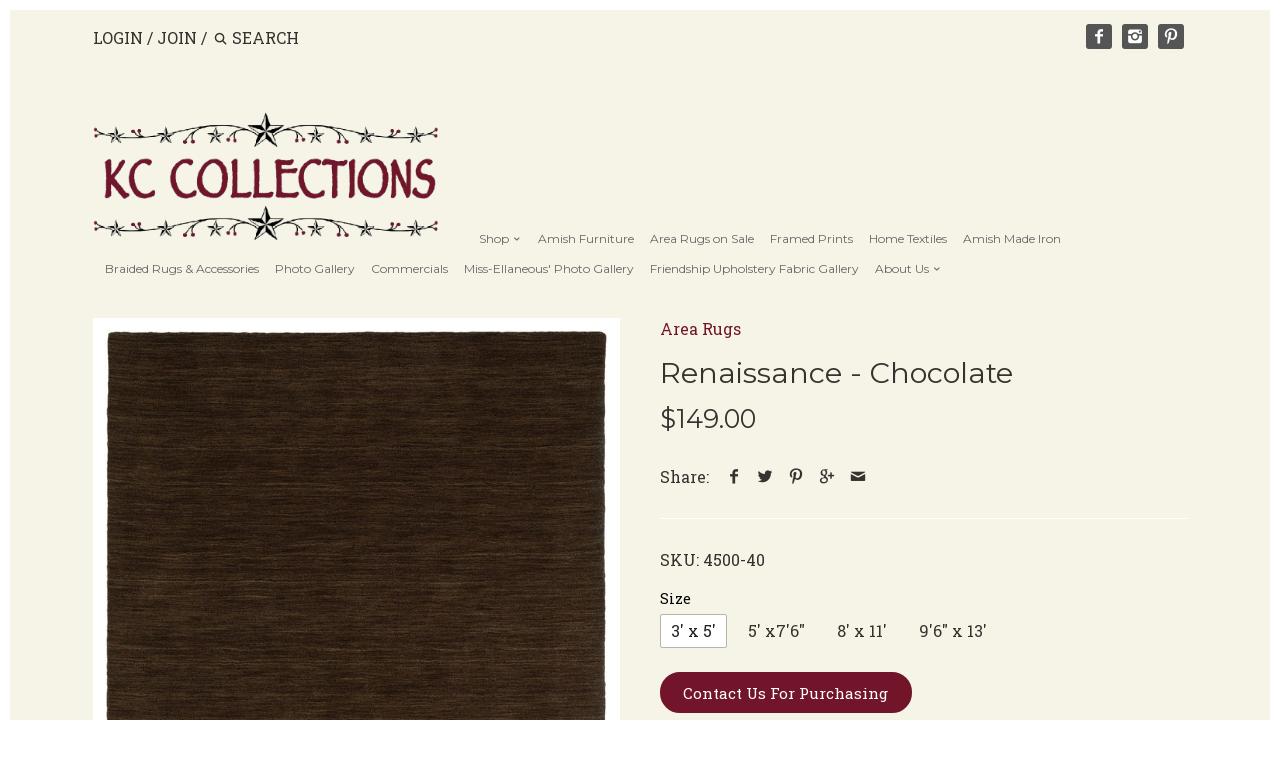

--- FILE ---
content_type: text/html; charset=utf-8
request_url: https://kccountryhomeaccents.com/products/renaissance-chocolate-brown
body_size: 17342
content:
<!doctype html>
<!--[if IE 8]><html class="no-js ie8" lang="en"> <![endif]-->
<!--[if IE 9]><html class="no-js ie9" lang="en"> <![endif]-->
<!--[if (gt IE 10)|!(IE)]><!--> <html class="no-js" lang="en"> <!--<![endif]-->  
<head>
  <!-- Canopy v1.2.3 -->
  <meta charset="utf-8" />
  <!--[if IE]><meta http-equiv='X-UA-Compatible' content='IE=edge,chrome=1' /><![endif]-->
  
  <link rel="shortcut icon" type="image/x-icon" href="//kccountryhomeaccents.com/cdn/shop/t/19/assets/favicon.ico?v=36496659601087549771587746055">

  <title>
  Renaissance - Chocolate &ndash; KC Collections
  </title>

  
  <meta name="description" content="Detailed Color Chocolate Brown Construction Handmade Material 100% Wool" />
  

  <meta name="viewport" content="width=device-width, user-scalable=no" />

  <link rel="canonical" href="https://kccountryhomeaccents.com/products/renaissance-chocolate-brown" />

  


  <meta property="og:type" content="product" />
  <meta property="og:title" content="Renaissance - Chocolate" />
  
  <meta property="og:image" content="http://kccountryhomeaccents.com/cdn/shop/products/4500-40_lg_grande.jpg?v=1571509160" />
  <meta property="og:image:secure_url" content="https://kccountryhomeaccents.com/cdn/shop/products/4500-40_lg_grande.jpg?v=1571509160" />
  
  <meta property="og:image" content="http://kccountryhomeaccents.com/cdn/shop/products/4500-40_1_lg_grande.jpg?v=1571509167" />
  <meta property="og:image:secure_url" content="https://kccountryhomeaccents.com/cdn/shop/products/4500-40_1_lg_grande.jpg?v=1571509167" />
  
  <meta property="og:price:amount" content="149.00" />
  <meta property="og:price:currency" content="USD" />



<meta property="og:description" content="Detailed Color Chocolate Brown Construction Handmade Material 100% Wool" />

<meta property="og:url" content="https://kccountryhomeaccents.com/products/renaissance-chocolate-brown" />
<meta property="og:site_name" content="KC Collections" />

  


  <meta name="twitter:card" content="summary">


  <meta name="twitter:title" content="Renaissance - Chocolate">
  <meta name="twitter:description" content="Detailed Color
Chocolate Brown


Construction
Handmade


Material
100% Wool

">
  <meta name="twitter:image" content="https://kccountryhomeaccents.com/cdn/shop/products/4500-40_lg_grande.jpg?v=1571509160">
  <meta name="twitter:image:width" content="600">
  <meta name="twitter:image:height" content="600">

  
  




<link href="//fonts.googleapis.com/css?family=Roboto+Slab:400,700|Montserrat:400,700|Montserrat:400,700" rel="stylesheet" type="text/css">


  <link href="//kccountryhomeaccents.com/cdn/shop/t/19/assets/styles.scss.css?v=69509748241662603251696188051" rel="stylesheet" type="text/css" media="all" />
  
  <script src="//ajax.googleapis.com/ajax/libs/jquery/1.9.1/jquery.min.js" type="text/javascript"></script>

  <script src="//kccountryhomeaccents.com/cdn/shopifycloud/storefront/assets/themes_support/option_selection-b017cd28.js" type="text/javascript"></script>
  <script src="//kccountryhomeaccents.com/cdn/shopifycloud/storefront/assets/themes_support/api.jquery-7ab1a3a4.js" type="text/javascript"></script>

  
  
  
  <script>window.performance && window.performance.mark && window.performance.mark('shopify.content_for_header.start');</script><meta id="shopify-digital-wallet" name="shopify-digital-wallet" content="/12554109/digital_wallets/dialog">
<meta name="shopify-checkout-api-token" content="190d2778cd57b5e72d23ce20d91d4bf7">
<link rel="alternate" type="application/json+oembed" href="https://kccountryhomeaccents.com/products/renaissance-chocolate-brown.oembed">
<script async="async" src="/checkouts/internal/preloads.js?locale=en-US"></script>
<link rel="preconnect" href="https://shop.app" crossorigin="anonymous">
<script async="async" src="https://shop.app/checkouts/internal/preloads.js?locale=en-US&shop_id=12554109" crossorigin="anonymous"></script>
<script id="apple-pay-shop-capabilities" type="application/json">{"shopId":12554109,"countryCode":"US","currencyCode":"USD","merchantCapabilities":["supports3DS"],"merchantId":"gid:\/\/shopify\/Shop\/12554109","merchantName":"KC Collections","requiredBillingContactFields":["postalAddress","email","phone"],"requiredShippingContactFields":["postalAddress","email","phone"],"shippingType":"shipping","supportedNetworks":["visa","masterCard","amex","discover","elo","jcb"],"total":{"type":"pending","label":"KC Collections","amount":"1.00"},"shopifyPaymentsEnabled":true,"supportsSubscriptions":true}</script>
<script id="shopify-features" type="application/json">{"accessToken":"190d2778cd57b5e72d23ce20d91d4bf7","betas":["rich-media-storefront-analytics"],"domain":"kccountryhomeaccents.com","predictiveSearch":true,"shopId":12554109,"locale":"en"}</script>
<script>var Shopify = Shopify || {};
Shopify.shop = "kc-country-home-accents.myshopify.com";
Shopify.locale = "en";
Shopify.currency = {"active":"USD","rate":"1.0"};
Shopify.country = "US";
Shopify.theme = {"name":"Canopy edited Quantity","id":80432136307,"schema_name":null,"schema_version":null,"theme_store_id":732,"role":"main"};
Shopify.theme.handle = "null";
Shopify.theme.style = {"id":null,"handle":null};
Shopify.cdnHost = "kccountryhomeaccents.com/cdn";
Shopify.routes = Shopify.routes || {};
Shopify.routes.root = "/";</script>
<script type="module">!function(o){(o.Shopify=o.Shopify||{}).modules=!0}(window);</script>
<script>!function(o){function n(){var o=[];function n(){o.push(Array.prototype.slice.apply(arguments))}return n.q=o,n}var t=o.Shopify=o.Shopify||{};t.loadFeatures=n(),t.autoloadFeatures=n()}(window);</script>
<script>
  window.ShopifyPay = window.ShopifyPay || {};
  window.ShopifyPay.apiHost = "shop.app\/pay";
  window.ShopifyPay.redirectState = null;
</script>
<script id="shop-js-analytics" type="application/json">{"pageType":"product"}</script>
<script defer="defer" async type="module" src="//kccountryhomeaccents.com/cdn/shopifycloud/shop-js/modules/v2/client.init-shop-cart-sync_C5BV16lS.en.esm.js"></script>
<script defer="defer" async type="module" src="//kccountryhomeaccents.com/cdn/shopifycloud/shop-js/modules/v2/chunk.common_CygWptCX.esm.js"></script>
<script type="module">
  await import("//kccountryhomeaccents.com/cdn/shopifycloud/shop-js/modules/v2/client.init-shop-cart-sync_C5BV16lS.en.esm.js");
await import("//kccountryhomeaccents.com/cdn/shopifycloud/shop-js/modules/v2/chunk.common_CygWptCX.esm.js");

  window.Shopify.SignInWithShop?.initShopCartSync?.({"fedCMEnabled":true,"windoidEnabled":true});

</script>
<script>
  window.Shopify = window.Shopify || {};
  if (!window.Shopify.featureAssets) window.Shopify.featureAssets = {};
  window.Shopify.featureAssets['shop-js'] = {"shop-cart-sync":["modules/v2/client.shop-cart-sync_ZFArdW7E.en.esm.js","modules/v2/chunk.common_CygWptCX.esm.js"],"init-fed-cm":["modules/v2/client.init-fed-cm_CmiC4vf6.en.esm.js","modules/v2/chunk.common_CygWptCX.esm.js"],"shop-button":["modules/v2/client.shop-button_tlx5R9nI.en.esm.js","modules/v2/chunk.common_CygWptCX.esm.js"],"shop-cash-offers":["modules/v2/client.shop-cash-offers_DOA2yAJr.en.esm.js","modules/v2/chunk.common_CygWptCX.esm.js","modules/v2/chunk.modal_D71HUcav.esm.js"],"init-windoid":["modules/v2/client.init-windoid_sURxWdc1.en.esm.js","modules/v2/chunk.common_CygWptCX.esm.js"],"shop-toast-manager":["modules/v2/client.shop-toast-manager_ClPi3nE9.en.esm.js","modules/v2/chunk.common_CygWptCX.esm.js"],"init-shop-email-lookup-coordinator":["modules/v2/client.init-shop-email-lookup-coordinator_B8hsDcYM.en.esm.js","modules/v2/chunk.common_CygWptCX.esm.js"],"init-shop-cart-sync":["modules/v2/client.init-shop-cart-sync_C5BV16lS.en.esm.js","modules/v2/chunk.common_CygWptCX.esm.js"],"avatar":["modules/v2/client.avatar_BTnouDA3.en.esm.js"],"pay-button":["modules/v2/client.pay-button_FdsNuTd3.en.esm.js","modules/v2/chunk.common_CygWptCX.esm.js"],"init-customer-accounts":["modules/v2/client.init-customer-accounts_DxDtT_ad.en.esm.js","modules/v2/client.shop-login-button_C5VAVYt1.en.esm.js","modules/v2/chunk.common_CygWptCX.esm.js","modules/v2/chunk.modal_D71HUcav.esm.js"],"init-shop-for-new-customer-accounts":["modules/v2/client.init-shop-for-new-customer-accounts_ChsxoAhi.en.esm.js","modules/v2/client.shop-login-button_C5VAVYt1.en.esm.js","modules/v2/chunk.common_CygWptCX.esm.js","modules/v2/chunk.modal_D71HUcav.esm.js"],"shop-login-button":["modules/v2/client.shop-login-button_C5VAVYt1.en.esm.js","modules/v2/chunk.common_CygWptCX.esm.js","modules/v2/chunk.modal_D71HUcav.esm.js"],"init-customer-accounts-sign-up":["modules/v2/client.init-customer-accounts-sign-up_CPSyQ0Tj.en.esm.js","modules/v2/client.shop-login-button_C5VAVYt1.en.esm.js","modules/v2/chunk.common_CygWptCX.esm.js","modules/v2/chunk.modal_D71HUcav.esm.js"],"shop-follow-button":["modules/v2/client.shop-follow-button_Cva4Ekp9.en.esm.js","modules/v2/chunk.common_CygWptCX.esm.js","modules/v2/chunk.modal_D71HUcav.esm.js"],"checkout-modal":["modules/v2/client.checkout-modal_BPM8l0SH.en.esm.js","modules/v2/chunk.common_CygWptCX.esm.js","modules/v2/chunk.modal_D71HUcav.esm.js"],"lead-capture":["modules/v2/client.lead-capture_Bi8yE_yS.en.esm.js","modules/v2/chunk.common_CygWptCX.esm.js","modules/v2/chunk.modal_D71HUcav.esm.js"],"shop-login":["modules/v2/client.shop-login_D6lNrXab.en.esm.js","modules/v2/chunk.common_CygWptCX.esm.js","modules/v2/chunk.modal_D71HUcav.esm.js"],"payment-terms":["modules/v2/client.payment-terms_CZxnsJam.en.esm.js","modules/v2/chunk.common_CygWptCX.esm.js","modules/v2/chunk.modal_D71HUcav.esm.js"]};
</script>
<script>(function() {
  var isLoaded = false;
  function asyncLoad() {
    if (isLoaded) return;
    isLoaded = true;
    var urls = ["https:\/\/cdn.hextom.com\/js\/freeshippingbar.js?shop=kc-country-home-accents.myshopify.com"];
    for (var i = 0; i < urls.length; i++) {
      var s = document.createElement('script');
      s.type = 'text/javascript';
      s.async = true;
      s.src = urls[i];
      var x = document.getElementsByTagName('script')[0];
      x.parentNode.insertBefore(s, x);
    }
  };
  if(window.attachEvent) {
    window.attachEvent('onload', asyncLoad);
  } else {
    window.addEventListener('load', asyncLoad, false);
  }
})();</script>
<script id="__st">var __st={"a":12554109,"offset":-18000,"reqid":"6598cc13-1821-4371-91d2-b2bb5262a989-1768664216","pageurl":"kccountryhomeaccents.com\/products\/renaissance-chocolate-brown","u":"7b78050b4920","p":"product","rtyp":"product","rid":4290006908972};</script>
<script>window.ShopifyPaypalV4VisibilityTracking = true;</script>
<script id="captcha-bootstrap">!function(){'use strict';const t='contact',e='account',n='new_comment',o=[[t,t],['blogs',n],['comments',n],[t,'customer']],c=[[e,'customer_login'],[e,'guest_login'],[e,'recover_customer_password'],[e,'create_customer']],r=t=>t.map((([t,e])=>`form[action*='/${t}']:not([data-nocaptcha='true']) input[name='form_type'][value='${e}']`)).join(','),a=t=>()=>t?[...document.querySelectorAll(t)].map((t=>t.form)):[];function s(){const t=[...o],e=r(t);return a(e)}const i='password',u='form_key',d=['recaptcha-v3-token','g-recaptcha-response','h-captcha-response',i],f=()=>{try{return window.sessionStorage}catch{return}},m='__shopify_v',_=t=>t.elements[u];function p(t,e,n=!1){try{const o=window.sessionStorage,c=JSON.parse(o.getItem(e)),{data:r}=function(t){const{data:e,action:n}=t;return t[m]||n?{data:e,action:n}:{data:t,action:n}}(c);for(const[e,n]of Object.entries(r))t.elements[e]&&(t.elements[e].value=n);n&&o.removeItem(e)}catch(o){console.error('form repopulation failed',{error:o})}}const l='form_type',E='cptcha';function T(t){t.dataset[E]=!0}const w=window,h=w.document,L='Shopify',v='ce_forms',y='captcha';let A=!1;((t,e)=>{const n=(g='f06e6c50-85a8-45c8-87d0-21a2b65856fe',I='https://cdn.shopify.com/shopifycloud/storefront-forms-hcaptcha/ce_storefront_forms_captcha_hcaptcha.v1.5.2.iife.js',D={infoText:'Protected by hCaptcha',privacyText:'Privacy',termsText:'Terms'},(t,e,n)=>{const o=w[L][v],c=o.bindForm;if(c)return c(t,g,e,D).then(n);var r;o.q.push([[t,g,e,D],n]),r=I,A||(h.body.append(Object.assign(h.createElement('script'),{id:'captcha-provider',async:!0,src:r})),A=!0)});var g,I,D;w[L]=w[L]||{},w[L][v]=w[L][v]||{},w[L][v].q=[],w[L][y]=w[L][y]||{},w[L][y].protect=function(t,e){n(t,void 0,e),T(t)},Object.freeze(w[L][y]),function(t,e,n,w,h,L){const[v,y,A,g]=function(t,e,n){const i=e?o:[],u=t?c:[],d=[...i,...u],f=r(d),m=r(i),_=r(d.filter((([t,e])=>n.includes(e))));return[a(f),a(m),a(_),s()]}(w,h,L),I=t=>{const e=t.target;return e instanceof HTMLFormElement?e:e&&e.form},D=t=>v().includes(t);t.addEventListener('submit',(t=>{const e=I(t);if(!e)return;const n=D(e)&&!e.dataset.hcaptchaBound&&!e.dataset.recaptchaBound,o=_(e),c=g().includes(e)&&(!o||!o.value);(n||c)&&t.preventDefault(),c&&!n&&(function(t){try{if(!f())return;!function(t){const e=f();if(!e)return;const n=_(t);if(!n)return;const o=n.value;o&&e.removeItem(o)}(t);const e=Array.from(Array(32),(()=>Math.random().toString(36)[2])).join('');!function(t,e){_(t)||t.append(Object.assign(document.createElement('input'),{type:'hidden',name:u})),t.elements[u].value=e}(t,e),function(t,e){const n=f();if(!n)return;const o=[...t.querySelectorAll(`input[type='${i}']`)].map((({name:t})=>t)),c=[...d,...o],r={};for(const[a,s]of new FormData(t).entries())c.includes(a)||(r[a]=s);n.setItem(e,JSON.stringify({[m]:1,action:t.action,data:r}))}(t,e)}catch(e){console.error('failed to persist form',e)}}(e),e.submit())}));const S=(t,e)=>{t&&!t.dataset[E]&&(n(t,e.some((e=>e===t))),T(t))};for(const o of['focusin','change'])t.addEventListener(o,(t=>{const e=I(t);D(e)&&S(e,y())}));const B=e.get('form_key'),M=e.get(l),P=B&&M;t.addEventListener('DOMContentLoaded',(()=>{const t=y();if(P)for(const e of t)e.elements[l].value===M&&p(e,B);[...new Set([...A(),...v().filter((t=>'true'===t.dataset.shopifyCaptcha))])].forEach((e=>S(e,t)))}))}(h,new URLSearchParams(w.location.search),n,t,e,['guest_login'])})(!0,!0)}();</script>
<script integrity="sha256-4kQ18oKyAcykRKYeNunJcIwy7WH5gtpwJnB7kiuLZ1E=" data-source-attribution="shopify.loadfeatures" defer="defer" src="//kccountryhomeaccents.com/cdn/shopifycloud/storefront/assets/storefront/load_feature-a0a9edcb.js" crossorigin="anonymous"></script>
<script crossorigin="anonymous" defer="defer" src="//kccountryhomeaccents.com/cdn/shopifycloud/storefront/assets/shopify_pay/storefront-65b4c6d7.js?v=20250812"></script>
<script data-source-attribution="shopify.dynamic_checkout.dynamic.init">var Shopify=Shopify||{};Shopify.PaymentButton=Shopify.PaymentButton||{isStorefrontPortableWallets:!0,init:function(){window.Shopify.PaymentButton.init=function(){};var t=document.createElement("script");t.src="https://kccountryhomeaccents.com/cdn/shopifycloud/portable-wallets/latest/portable-wallets.en.js",t.type="module",document.head.appendChild(t)}};
</script>
<script data-source-attribution="shopify.dynamic_checkout.buyer_consent">
  function portableWalletsHideBuyerConsent(e){var t=document.getElementById("shopify-buyer-consent"),n=document.getElementById("shopify-subscription-policy-button");t&&n&&(t.classList.add("hidden"),t.setAttribute("aria-hidden","true"),n.removeEventListener("click",e))}function portableWalletsShowBuyerConsent(e){var t=document.getElementById("shopify-buyer-consent"),n=document.getElementById("shopify-subscription-policy-button");t&&n&&(t.classList.remove("hidden"),t.removeAttribute("aria-hidden"),n.addEventListener("click",e))}window.Shopify?.PaymentButton&&(window.Shopify.PaymentButton.hideBuyerConsent=portableWalletsHideBuyerConsent,window.Shopify.PaymentButton.showBuyerConsent=portableWalletsShowBuyerConsent);
</script>
<script data-source-attribution="shopify.dynamic_checkout.cart.bootstrap">document.addEventListener("DOMContentLoaded",(function(){function t(){return document.querySelector("shopify-accelerated-checkout-cart, shopify-accelerated-checkout")}if(t())Shopify.PaymentButton.init();else{new MutationObserver((function(e,n){t()&&(Shopify.PaymentButton.init(),n.disconnect())})).observe(document.body,{childList:!0,subtree:!0})}}));
</script>
<link id="shopify-accelerated-checkout-styles" rel="stylesheet" media="screen" href="https://kccountryhomeaccents.com/cdn/shopifycloud/portable-wallets/latest/accelerated-checkout-backwards-compat.css" crossorigin="anonymous">
<style id="shopify-accelerated-checkout-cart">
        #shopify-buyer-consent {
  margin-top: 1em;
  display: inline-block;
  width: 100%;
}

#shopify-buyer-consent.hidden {
  display: none;
}

#shopify-subscription-policy-button {
  background: none;
  border: none;
  padding: 0;
  text-decoration: underline;
  font-size: inherit;
  cursor: pointer;
}

#shopify-subscription-policy-button::before {
  box-shadow: none;
}

      </style>

<script>window.performance && window.performance.mark && window.performance.mark('shopify.content_for_header.end');</script>
  
  <script>
    document.documentElement.className = document.documentElement.className.replace('no-js', '');
    products = {};
    Shopify.money_format = "${{amount}}";

        
    
  </script>
<!-- BEGIN app block: shopify://apps/essential-announcer/blocks/app-embed/93b5429f-c8d6-4c33-ae14-250fd84f361b --><script>
  
    window.essentialAnnouncementConfigs = [{"id":"f797a795-fd2f-4428-bc3c-e1dde2127843","createdAt":"2024-05-22T18:37:43.342+00:00","name":"Free VHC Shipping $199","title":"Free Shipping on VHC orders over $199! We can not ship furniture.  To pickup at our location-use code INSTOREPICKUP at checkout.","subheading":"","style":{"icon":{"size":32,"color":{"hex":"#333333"},"background":{"hex":"#ffffff"},"cornerRadius":4},"selectedTemplate":"custom","position":"top-page","stickyBar":false,"backgroundType":"singleBackground","singleColor":"#ffffff","gradientTurn":"90","gradientStart":"#DDDDDD","gradientEnd":"#FFFFFF","borderRadius":"0","borderSize":"0","borderColor":"#c5c8d1","titleSize":"18","titleColor":"#202223","font":"Helvetica","subheadingSize":"14","subheadingColor":"#202223","buttonBackgroundColor":"#ce0c0c","buttonFontSize":"18","buttonFontColor":"#0d0c0c","buttonBorderRadius":"4","closeIconColor":"#6d7175","arrowIconColor":"#6d7175"},"announcementType":"running-line","announcementPlacement":"on-collections","published":true,"showOnProducts":[],"showOnCollections":[{"id":"gid://shopify/Collection/270462386291","handle":"on-sale-furniture","title":"Furniture Promotions"}],"updatedAt":"2024-06-04T17:49:39.583+00:00","CTAType":"button","CTALink":"https://kccountryhomeaccents.com/collections/vhc-brands","closeButton":false,"buttonText":"Shop now!","announcements":[{"title":"Enjoy a 20% discount on all our products!","subheading":"","CTAType":"button","buttonText":"Shop now!","CTALink":"","icon":"","id":630},{"title":"Enjoy a 20% discount on all our products!","subheading":"","CTAType":"button","buttonText":"Shop now!","CTALink":"","icon":"","id":21}],"shop":"kc-country-home-accents.myshopify.com","animationSpeed":50,"rotateDuration":4,"translations":[],"startDate":null,"endDate":null,"icon":""}];
  
  window.essentialAnnouncementMeta = {
    productCollections: [{"id":45853016108,"handle":"area-rugs","title":"Area Rugs","updated_at":"2026-01-09T10:35:10-05:00","body_html":"\u003ch3\u003e\u003cstrong\u003eAS OF 8\/16\/2024 WE HAVE UPDATED OUR 5X8 AND 8X10 RUGS IN STOCK AVAILABLE FOR PURCHASE.  IF YOU WOULD LIKE TO SEE THESE IN PERSON PLEASE CALL THE STORE AT (540) 254-1489 TO MAKE AN APPOINTMENT.  STAFFING WILL DICTATE WHEN WE CAN MAKE THESE APPOINTMENTS. WE THANK YOU FOR YOUR PATIENCE.\u003c\/strong\u003e\u003c\/h3\u003e\n\u003cp\u003e\u003cstrong background-color:=\"\"\u003eAS OF THURS 4\/20\/2023 - \u003c\/strong\u003e\u003cstrong background-color:=\"\"\u003eTHERE ARE NO AREA RUGS TO VIEW ON AN EVERYDAY BASIS AT KC COLLECTIONS.\u003c\/strong\u003e\u003c\/p\u003e\n\u003cdiv\u003e\n\u003cp style=\"text-align: left;\"\u003eOur remaining area rugs are located in our warehouse store space at KC COLLECTIONS II.\u003c\/p\u003e\n\u003cp style=\"text-align: left;\"\u003eAS SATURDAY STAFFING PERMITS, WE WILL OPEN KC2  SPORADICALLY AS A POP-UP OPENING (WHICH WILL LIKELY BE ANNOUNCED ON THAT SATURDAY MORNING).  AGAIN, AS STAFFING PERMITS! \u003c\/p\u003e\n\u003cp style=\"text-align: left;\"\u003eTHANK YOU FOR CONTINUING TO ALLOW US TO GRACEFULLY SERVE YOUR NEEDS IN ITEMS THAT YOUI WANT THE MOST AS WE CONTINUE TO TRY TO FIT UNDER ONE ROOF\u003c\/p\u003e\n\u003cdiv style=\"text-align: center;\"\u003e\u003cimg alt=\"\" src=\"https:\/\/cdn.shopify.com\/s\/files\/1\/1255\/4109\/files\/Rug_Vendors_2_480x480.png?v=1640022326\"\u003e\u003c\/div\u003e\n\u003cdiv style=\"text-align: center;\"\u003e  \u003cbr\u003e\n\u003c\/div\u003e\n\u003cdiv style=\"text-align: center;\"\u003e\u003cbr\u003e\u003c\/div\u003e\n\u003cdiv\u003e\u003cbr\u003e\u003c\/div\u003e\n\u003cdiv style=\"text-align: center;\"\u003e\u003cbr\u003e\u003c\/div\u003e\n\u003cdiv style=\"text-align: center;\"\u003e\u003cbr\u003e\u003c\/div\u003e\n\u003cdiv style=\"text-align: center;\"\u003e\u003cbr\u003e\u003c\/div\u003e\n\u003cdiv style=\"text-align: center;\"\u003e\u003cbr\u003e\u003c\/div\u003e\n\u003c\/div\u003e","published_at":"2018-07-11T12:15:04-04:00","sort_order":"best-selling","template_suffix":"sub-cat-custom","disjunctive":false,"rules":[{"column":"type","relation":"equals","condition":"Area Rugs"}],"published_scope":"web","image":{"created_at":"2018-07-11T12:12:51-04:00","alt":"Karastan's Shapura Cantilena","width":600,"height":600,"src":"\/\/kccountryhomeaccents.com\/cdn\/shop\/collections\/Snip20180711_27.png?v=1646495609"}},{"id":151643357228,"handle":"kaleen-renaissance","title":"Kaleen - Renaissance Collection","updated_at":"2025-02-07T15:50:32-05:00","body_html":"\u003cp\u003e\u003cspan\u003eRenaissance is a truly unique, high fashion, monochromatic collection which offers a Tibetan look at a non-traditional price. The 100% wool area rugs are handmade in India.\u003c\/span\u003e\u003c\/p\u003e\nAdditional Features:\u003cbr\u003eSpecial Blending of Wool For Added Softness\u003cbr\u003eHand Serged \u0026amp; Hand Finished\u003cbr\u003eUnique Primitive Dying Technique","published_at":"2019-10-11T09:44:33-04:00","sort_order":"best-selling","template_suffix":"","disjunctive":false,"rules":[{"column":"tag","relation":"equals","condition":"Kaleen Rugs"},{"column":"tag","relation":"equals","condition":"Renaissance"}],"published_scope":"web","image":{"created_at":"2019-10-11T13:04:36-04:00","alt":null,"width":1304,"height":2000,"src":"\/\/kccountryhomeaccents.com\/cdn\/shop\/collections\/4500-68_lg.jpg?v=1570813477"}}],
    productData: {"id":4290006908972,"title":"Renaissance - Chocolate","handle":"renaissance-chocolate-brown","description":"\u003ch5\u003eDetailed Color\u003c\/h5\u003e\n\u003cp\u003e\u003cspan\u003eChocolate Brown\u003c\/span\u003e\u003c\/p\u003e\n\u003cul\u003e\n\u003cli\u003e\n\u003ch5\u003eConstruction\u003c\/h5\u003e\n\u003cp\u003eHandmade\u003c\/p\u003e\n\u003c\/li\u003e\n\u003cli\u003e\n\u003ch5\u003eMaterial\u003c\/h5\u003e\n\u003cp\u003e100% Wool\u003c\/p\u003e\n\u003c\/li\u003e\n\u003c\/ul\u003e","published_at":"2019-10-19T14:19:04-04:00","created_at":"2019-10-19T14:19:04-04:00","vendor":"Kaleen Rugs","type":"Area Rugs","tags":["Kaleen Rugs","Renaissance"],"price":14900,"price_min":14900,"price_max":124900,"available":true,"price_varies":true,"compare_at_price":null,"compare_at_price_min":0,"compare_at_price_max":0,"compare_at_price_varies":false,"variants":[{"id":30905634422828,"title":"3' x 5'","option1":"3' x 5'","option2":null,"option3":null,"sku":"4500-40","requires_shipping":true,"taxable":true,"featured_image":null,"available":true,"name":"Renaissance - Chocolate - 3' x 5'","public_title":"3' x 5'","options":["3' x 5'"],"price":14900,"weight":0,"compare_at_price":null,"inventory_quantity":0,"inventory_management":null,"inventory_policy":"deny","barcode":null,"requires_selling_plan":false,"selling_plan_allocations":[]},{"id":30905634455596,"title":"5' x7'6\"","option1":"5' x7'6\"","option2":null,"option3":null,"sku":"4500-40","requires_shipping":true,"taxable":true,"featured_image":null,"available":true,"name":"Renaissance - Chocolate - 5' x7'6\"","public_title":"5' x7'6\"","options":["5' x7'6\""],"price":37900,"weight":0,"compare_at_price":null,"inventory_quantity":0,"inventory_management":null,"inventory_policy":"deny","barcode":null,"requires_selling_plan":false,"selling_plan_allocations":[]},{"id":30905634488364,"title":"8' x 11'","option1":"8' x 11'","option2":null,"option3":null,"sku":"4500-40","requires_shipping":true,"taxable":true,"featured_image":null,"available":true,"name":"Renaissance - Chocolate - 8' x 11'","public_title":"8' x 11'","options":["8' x 11'"],"price":65900,"weight":0,"compare_at_price":null,"inventory_quantity":0,"inventory_management":null,"inventory_policy":"deny","barcode":null,"requires_selling_plan":false,"selling_plan_allocations":[]},{"id":30905634521132,"title":"9'6\" x 13'","option1":"9'6\" x 13'","option2":null,"option3":null,"sku":"4500-40","requires_shipping":true,"taxable":true,"featured_image":null,"available":true,"name":"Renaissance - Chocolate - 9'6\" x 13'","public_title":"9'6\" x 13'","options":["9'6\" x 13'"],"price":124900,"weight":0,"compare_at_price":null,"inventory_quantity":0,"inventory_management":null,"inventory_policy":"deny","barcode":null,"requires_selling_plan":false,"selling_plan_allocations":[]}],"images":["\/\/kccountryhomeaccents.com\/cdn\/shop\/products\/4500-40_lg.jpg?v=1571509160","\/\/kccountryhomeaccents.com\/cdn\/shop\/products\/4500-40_1_lg.jpg?v=1571509167"],"featured_image":"\/\/kccountryhomeaccents.com\/cdn\/shop\/products\/4500-40_lg.jpg?v=1571509160","options":["Size"],"media":[{"alt":null,"id":5390616789036,"position":1,"preview_image":{"aspect_ratio":0.688,"height":2000,"width":1376,"src":"\/\/kccountryhomeaccents.com\/cdn\/shop\/products\/4500-40_lg.jpg?v=1571509160"},"aspect_ratio":0.688,"height":2000,"media_type":"image","src":"\/\/kccountryhomeaccents.com\/cdn\/shop\/products\/4500-40_lg.jpg?v=1571509160","width":1376},{"alt":null,"id":5390616821804,"position":2,"preview_image":{"aspect_ratio":1.0,"height":2000,"width":2000,"src":"\/\/kccountryhomeaccents.com\/cdn\/shop\/products\/4500-40_1_lg.jpg?v=1571509167"},"aspect_ratio":1.0,"height":2000,"media_type":"image","src":"\/\/kccountryhomeaccents.com\/cdn\/shop\/products\/4500-40_1_lg.jpg?v=1571509167","width":2000}],"requires_selling_plan":false,"selling_plan_groups":[],"content":"\u003ch5\u003eDetailed Color\u003c\/h5\u003e\n\u003cp\u003e\u003cspan\u003eChocolate Brown\u003c\/span\u003e\u003c\/p\u003e\n\u003cul\u003e\n\u003cli\u003e\n\u003ch5\u003eConstruction\u003c\/h5\u003e\n\u003cp\u003eHandmade\u003c\/p\u003e\n\u003c\/li\u003e\n\u003cli\u003e\n\u003ch5\u003eMaterial\u003c\/h5\u003e\n\u003cp\u003e100% Wool\u003c\/p\u003e\n\u003c\/li\u003e\n\u003c\/ul\u003e"},
    templateName: "product",
    collectionId: null,
  };
</script>

 
<style>
.essential_annoucement_bar_wrapper {display: none;}
</style>


<script src="https://cdn.shopify.com/extensions/019b9d60-ed7c-7464-ac3f-9e23a48d54ca/essential-announcement-bar-74/assets/announcement-bar-essential-apps.js" defer></script>

<!-- END app block --><link href="https://monorail-edge.shopifysvc.com" rel="dns-prefetch">
<script>(function(){if ("sendBeacon" in navigator && "performance" in window) {try {var session_token_from_headers = performance.getEntriesByType('navigation')[0].serverTiming.find(x => x.name == '_s').description;} catch {var session_token_from_headers = undefined;}var session_cookie_matches = document.cookie.match(/_shopify_s=([^;]*)/);var session_token_from_cookie = session_cookie_matches && session_cookie_matches.length === 2 ? session_cookie_matches[1] : "";var session_token = session_token_from_headers || session_token_from_cookie || "";function handle_abandonment_event(e) {var entries = performance.getEntries().filter(function(entry) {return /monorail-edge.shopifysvc.com/.test(entry.name);});if (!window.abandonment_tracked && entries.length === 0) {window.abandonment_tracked = true;var currentMs = Date.now();var navigation_start = performance.timing.navigationStart;var payload = {shop_id: 12554109,url: window.location.href,navigation_start,duration: currentMs - navigation_start,session_token,page_type: "product"};window.navigator.sendBeacon("https://monorail-edge.shopifysvc.com/v1/produce", JSON.stringify({schema_id: "online_store_buyer_site_abandonment/1.1",payload: payload,metadata: {event_created_at_ms: currentMs,event_sent_at_ms: currentMs}}));}}window.addEventListener('pagehide', handle_abandonment_event);}}());</script>
<script id="web-pixels-manager-setup">(function e(e,d,r,n,o){if(void 0===o&&(o={}),!Boolean(null===(a=null===(i=window.Shopify)||void 0===i?void 0:i.analytics)||void 0===a?void 0:a.replayQueue)){var i,a;window.Shopify=window.Shopify||{};var t=window.Shopify;t.analytics=t.analytics||{};var s=t.analytics;s.replayQueue=[],s.publish=function(e,d,r){return s.replayQueue.push([e,d,r]),!0};try{self.performance.mark("wpm:start")}catch(e){}var l=function(){var e={modern:/Edge?\/(1{2}[4-9]|1[2-9]\d|[2-9]\d{2}|\d{4,})\.\d+(\.\d+|)|Firefox\/(1{2}[4-9]|1[2-9]\d|[2-9]\d{2}|\d{4,})\.\d+(\.\d+|)|Chrom(ium|e)\/(9{2}|\d{3,})\.\d+(\.\d+|)|(Maci|X1{2}).+ Version\/(15\.\d+|(1[6-9]|[2-9]\d|\d{3,})\.\d+)([,.]\d+|)( \(\w+\)|)( Mobile\/\w+|) Safari\/|Chrome.+OPR\/(9{2}|\d{3,})\.\d+\.\d+|(CPU[ +]OS|iPhone[ +]OS|CPU[ +]iPhone|CPU IPhone OS|CPU iPad OS)[ +]+(15[._]\d+|(1[6-9]|[2-9]\d|\d{3,})[._]\d+)([._]\d+|)|Android:?[ /-](13[3-9]|1[4-9]\d|[2-9]\d{2}|\d{4,})(\.\d+|)(\.\d+|)|Android.+Firefox\/(13[5-9]|1[4-9]\d|[2-9]\d{2}|\d{4,})\.\d+(\.\d+|)|Android.+Chrom(ium|e)\/(13[3-9]|1[4-9]\d|[2-9]\d{2}|\d{4,})\.\d+(\.\d+|)|SamsungBrowser\/([2-9]\d|\d{3,})\.\d+/,legacy:/Edge?\/(1[6-9]|[2-9]\d|\d{3,})\.\d+(\.\d+|)|Firefox\/(5[4-9]|[6-9]\d|\d{3,})\.\d+(\.\d+|)|Chrom(ium|e)\/(5[1-9]|[6-9]\d|\d{3,})\.\d+(\.\d+|)([\d.]+$|.*Safari\/(?![\d.]+ Edge\/[\d.]+$))|(Maci|X1{2}).+ Version\/(10\.\d+|(1[1-9]|[2-9]\d|\d{3,})\.\d+)([,.]\d+|)( \(\w+\)|)( Mobile\/\w+|) Safari\/|Chrome.+OPR\/(3[89]|[4-9]\d|\d{3,})\.\d+\.\d+|(CPU[ +]OS|iPhone[ +]OS|CPU[ +]iPhone|CPU IPhone OS|CPU iPad OS)[ +]+(10[._]\d+|(1[1-9]|[2-9]\d|\d{3,})[._]\d+)([._]\d+|)|Android:?[ /-](13[3-9]|1[4-9]\d|[2-9]\d{2}|\d{4,})(\.\d+|)(\.\d+|)|Mobile Safari.+OPR\/([89]\d|\d{3,})\.\d+\.\d+|Android.+Firefox\/(13[5-9]|1[4-9]\d|[2-9]\d{2}|\d{4,})\.\d+(\.\d+|)|Android.+Chrom(ium|e)\/(13[3-9]|1[4-9]\d|[2-9]\d{2}|\d{4,})\.\d+(\.\d+|)|Android.+(UC? ?Browser|UCWEB|U3)[ /]?(15\.([5-9]|\d{2,})|(1[6-9]|[2-9]\d|\d{3,})\.\d+)\.\d+|SamsungBrowser\/(5\.\d+|([6-9]|\d{2,})\.\d+)|Android.+MQ{2}Browser\/(14(\.(9|\d{2,})|)|(1[5-9]|[2-9]\d|\d{3,})(\.\d+|))(\.\d+|)|K[Aa][Ii]OS\/(3\.\d+|([4-9]|\d{2,})\.\d+)(\.\d+|)/},d=e.modern,r=e.legacy,n=navigator.userAgent;return n.match(d)?"modern":n.match(r)?"legacy":"unknown"}(),u="modern"===l?"modern":"legacy",c=(null!=n?n:{modern:"",legacy:""})[u],f=function(e){return[e.baseUrl,"/wpm","/b",e.hashVersion,"modern"===e.buildTarget?"m":"l",".js"].join("")}({baseUrl:d,hashVersion:r,buildTarget:u}),m=function(e){var d=e.version,r=e.bundleTarget,n=e.surface,o=e.pageUrl,i=e.monorailEndpoint;return{emit:function(e){var a=e.status,t=e.errorMsg,s=(new Date).getTime(),l=JSON.stringify({metadata:{event_sent_at_ms:s},events:[{schema_id:"web_pixels_manager_load/3.1",payload:{version:d,bundle_target:r,page_url:o,status:a,surface:n,error_msg:t},metadata:{event_created_at_ms:s}}]});if(!i)return console&&console.warn&&console.warn("[Web Pixels Manager] No Monorail endpoint provided, skipping logging."),!1;try{return self.navigator.sendBeacon.bind(self.navigator)(i,l)}catch(e){}var u=new XMLHttpRequest;try{return u.open("POST",i,!0),u.setRequestHeader("Content-Type","text/plain"),u.send(l),!0}catch(e){return console&&console.warn&&console.warn("[Web Pixels Manager] Got an unhandled error while logging to Monorail."),!1}}}}({version:r,bundleTarget:l,surface:e.surface,pageUrl:self.location.href,monorailEndpoint:e.monorailEndpoint});try{o.browserTarget=l,function(e){var d=e.src,r=e.async,n=void 0===r||r,o=e.onload,i=e.onerror,a=e.sri,t=e.scriptDataAttributes,s=void 0===t?{}:t,l=document.createElement("script"),u=document.querySelector("head"),c=document.querySelector("body");if(l.async=n,l.src=d,a&&(l.integrity=a,l.crossOrigin="anonymous"),s)for(var f in s)if(Object.prototype.hasOwnProperty.call(s,f))try{l.dataset[f]=s[f]}catch(e){}if(o&&l.addEventListener("load",o),i&&l.addEventListener("error",i),u)u.appendChild(l);else{if(!c)throw new Error("Did not find a head or body element to append the script");c.appendChild(l)}}({src:f,async:!0,onload:function(){if(!function(){var e,d;return Boolean(null===(d=null===(e=window.Shopify)||void 0===e?void 0:e.analytics)||void 0===d?void 0:d.initialized)}()){var d=window.webPixelsManager.init(e)||void 0;if(d){var r=window.Shopify.analytics;r.replayQueue.forEach((function(e){var r=e[0],n=e[1],o=e[2];d.publishCustomEvent(r,n,o)})),r.replayQueue=[],r.publish=d.publishCustomEvent,r.visitor=d.visitor,r.initialized=!0}}},onerror:function(){return m.emit({status:"failed",errorMsg:"".concat(f," has failed to load")})},sri:function(e){var d=/^sha384-[A-Za-z0-9+/=]+$/;return"string"==typeof e&&d.test(e)}(c)?c:"",scriptDataAttributes:o}),m.emit({status:"loading"})}catch(e){m.emit({status:"failed",errorMsg:(null==e?void 0:e.message)||"Unknown error"})}}})({shopId: 12554109,storefrontBaseUrl: "https://kccountryhomeaccents.com",extensionsBaseUrl: "https://extensions.shopifycdn.com/cdn/shopifycloud/web-pixels-manager",monorailEndpoint: "https://monorail-edge.shopifysvc.com/unstable/produce_batch",surface: "storefront-renderer",enabledBetaFlags: ["2dca8a86"],webPixelsConfigList: [{"id":"531857523","configuration":"{\"config\":\"{\\\"pixel_id\\\":\\\"G-JP8J5T3WLQ\\\",\\\"gtag_events\\\":[{\\\"type\\\":\\\"purchase\\\",\\\"action_label\\\":\\\"G-JP8J5T3WLQ\\\"},{\\\"type\\\":\\\"page_view\\\",\\\"action_label\\\":\\\"G-JP8J5T3WLQ\\\"},{\\\"type\\\":\\\"view_item\\\",\\\"action_label\\\":\\\"G-JP8J5T3WLQ\\\"},{\\\"type\\\":\\\"search\\\",\\\"action_label\\\":\\\"G-JP8J5T3WLQ\\\"},{\\\"type\\\":\\\"add_to_cart\\\",\\\"action_label\\\":\\\"G-JP8J5T3WLQ\\\"},{\\\"type\\\":\\\"begin_checkout\\\",\\\"action_label\\\":\\\"G-JP8J5T3WLQ\\\"},{\\\"type\\\":\\\"add_payment_info\\\",\\\"action_label\\\":\\\"G-JP8J5T3WLQ\\\"}],\\\"enable_monitoring_mode\\\":false}\"}","eventPayloadVersion":"v1","runtimeContext":"OPEN","scriptVersion":"b2a88bafab3e21179ed38636efcd8a93","type":"APP","apiClientId":1780363,"privacyPurposes":[],"dataSharingAdjustments":{"protectedCustomerApprovalScopes":["read_customer_address","read_customer_email","read_customer_name","read_customer_personal_data","read_customer_phone"]}},{"id":"50626675","eventPayloadVersion":"v1","runtimeContext":"LAX","scriptVersion":"1","type":"CUSTOM","privacyPurposes":["MARKETING"],"name":"Meta pixel (migrated)"},{"id":"92078195","eventPayloadVersion":"v1","runtimeContext":"LAX","scriptVersion":"1","type":"CUSTOM","privacyPurposes":["ANALYTICS"],"name":"Google Analytics tag (migrated)"},{"id":"shopify-app-pixel","configuration":"{}","eventPayloadVersion":"v1","runtimeContext":"STRICT","scriptVersion":"0450","apiClientId":"shopify-pixel","type":"APP","privacyPurposes":["ANALYTICS","MARKETING"]},{"id":"shopify-custom-pixel","eventPayloadVersion":"v1","runtimeContext":"LAX","scriptVersion":"0450","apiClientId":"shopify-pixel","type":"CUSTOM","privacyPurposes":["ANALYTICS","MARKETING"]}],isMerchantRequest: false,initData: {"shop":{"name":"KC Collections","paymentSettings":{"currencyCode":"USD"},"myshopifyDomain":"kc-country-home-accents.myshopify.com","countryCode":"US","storefrontUrl":"https:\/\/kccountryhomeaccents.com"},"customer":null,"cart":null,"checkout":null,"productVariants":[{"price":{"amount":149.0,"currencyCode":"USD"},"product":{"title":"Renaissance - Chocolate","vendor":"Kaleen Rugs","id":"4290006908972","untranslatedTitle":"Renaissance - Chocolate","url":"\/products\/renaissance-chocolate-brown","type":"Area Rugs"},"id":"30905634422828","image":{"src":"\/\/kccountryhomeaccents.com\/cdn\/shop\/products\/4500-40_lg.jpg?v=1571509160"},"sku":"4500-40","title":"3' x 5'","untranslatedTitle":"3' x 5'"},{"price":{"amount":379.0,"currencyCode":"USD"},"product":{"title":"Renaissance - Chocolate","vendor":"Kaleen Rugs","id":"4290006908972","untranslatedTitle":"Renaissance - Chocolate","url":"\/products\/renaissance-chocolate-brown","type":"Area Rugs"},"id":"30905634455596","image":{"src":"\/\/kccountryhomeaccents.com\/cdn\/shop\/products\/4500-40_lg.jpg?v=1571509160"},"sku":"4500-40","title":"5' x7'6\"","untranslatedTitle":"5' x7'6\""},{"price":{"amount":659.0,"currencyCode":"USD"},"product":{"title":"Renaissance - Chocolate","vendor":"Kaleen Rugs","id":"4290006908972","untranslatedTitle":"Renaissance - Chocolate","url":"\/products\/renaissance-chocolate-brown","type":"Area Rugs"},"id":"30905634488364","image":{"src":"\/\/kccountryhomeaccents.com\/cdn\/shop\/products\/4500-40_lg.jpg?v=1571509160"},"sku":"4500-40","title":"8' x 11'","untranslatedTitle":"8' x 11'"},{"price":{"amount":1249.0,"currencyCode":"USD"},"product":{"title":"Renaissance - Chocolate","vendor":"Kaleen Rugs","id":"4290006908972","untranslatedTitle":"Renaissance - Chocolate","url":"\/products\/renaissance-chocolate-brown","type":"Area Rugs"},"id":"30905634521132","image":{"src":"\/\/kccountryhomeaccents.com\/cdn\/shop\/products\/4500-40_lg.jpg?v=1571509160"},"sku":"4500-40","title":"9'6\" x 13'","untranslatedTitle":"9'6\" x 13'"}],"purchasingCompany":null},},"https://kccountryhomeaccents.com/cdn","fcfee988w5aeb613cpc8e4bc33m6693e112",{"modern":"","legacy":""},{"shopId":"12554109","storefrontBaseUrl":"https:\/\/kccountryhomeaccents.com","extensionBaseUrl":"https:\/\/extensions.shopifycdn.com\/cdn\/shopifycloud\/web-pixels-manager","surface":"storefront-renderer","enabledBetaFlags":"[\"2dca8a86\"]","isMerchantRequest":"false","hashVersion":"fcfee988w5aeb613cpc8e4bc33m6693e112","publish":"custom","events":"[[\"page_viewed\",{}],[\"product_viewed\",{\"productVariant\":{\"price\":{\"amount\":149.0,\"currencyCode\":\"USD\"},\"product\":{\"title\":\"Renaissance - Chocolate\",\"vendor\":\"Kaleen Rugs\",\"id\":\"4290006908972\",\"untranslatedTitle\":\"Renaissance - Chocolate\",\"url\":\"\/products\/renaissance-chocolate-brown\",\"type\":\"Area Rugs\"},\"id\":\"30905634422828\",\"image\":{\"src\":\"\/\/kccountryhomeaccents.com\/cdn\/shop\/products\/4500-40_lg.jpg?v=1571509160\"},\"sku\":\"4500-40\",\"title\":\"3' x 5'\",\"untranslatedTitle\":\"3' x 5'\"}}]]"});</script><script>
  window.ShopifyAnalytics = window.ShopifyAnalytics || {};
  window.ShopifyAnalytics.meta = window.ShopifyAnalytics.meta || {};
  window.ShopifyAnalytics.meta.currency = 'USD';
  var meta = {"product":{"id":4290006908972,"gid":"gid:\/\/shopify\/Product\/4290006908972","vendor":"Kaleen Rugs","type":"Area Rugs","handle":"renaissance-chocolate-brown","variants":[{"id":30905634422828,"price":14900,"name":"Renaissance - Chocolate - 3' x 5'","public_title":"3' x 5'","sku":"4500-40"},{"id":30905634455596,"price":37900,"name":"Renaissance - Chocolate - 5' x7'6\"","public_title":"5' x7'6\"","sku":"4500-40"},{"id":30905634488364,"price":65900,"name":"Renaissance - Chocolate - 8' x 11'","public_title":"8' x 11'","sku":"4500-40"},{"id":30905634521132,"price":124900,"name":"Renaissance - Chocolate - 9'6\" x 13'","public_title":"9'6\" x 13'","sku":"4500-40"}],"remote":false},"page":{"pageType":"product","resourceType":"product","resourceId":4290006908972,"requestId":"6598cc13-1821-4371-91d2-b2bb5262a989-1768664216"}};
  for (var attr in meta) {
    window.ShopifyAnalytics.meta[attr] = meta[attr];
  }
</script>
<script class="analytics">
  (function () {
    var customDocumentWrite = function(content) {
      var jquery = null;

      if (window.jQuery) {
        jquery = window.jQuery;
      } else if (window.Checkout && window.Checkout.$) {
        jquery = window.Checkout.$;
      }

      if (jquery) {
        jquery('body').append(content);
      }
    };

    var hasLoggedConversion = function(token) {
      if (token) {
        return document.cookie.indexOf('loggedConversion=' + token) !== -1;
      }
      return false;
    }

    var setCookieIfConversion = function(token) {
      if (token) {
        var twoMonthsFromNow = new Date(Date.now());
        twoMonthsFromNow.setMonth(twoMonthsFromNow.getMonth() + 2);

        document.cookie = 'loggedConversion=' + token + '; expires=' + twoMonthsFromNow;
      }
    }

    var trekkie = window.ShopifyAnalytics.lib = window.trekkie = window.trekkie || [];
    if (trekkie.integrations) {
      return;
    }
    trekkie.methods = [
      'identify',
      'page',
      'ready',
      'track',
      'trackForm',
      'trackLink'
    ];
    trekkie.factory = function(method) {
      return function() {
        var args = Array.prototype.slice.call(arguments);
        args.unshift(method);
        trekkie.push(args);
        return trekkie;
      };
    };
    for (var i = 0; i < trekkie.methods.length; i++) {
      var key = trekkie.methods[i];
      trekkie[key] = trekkie.factory(key);
    }
    trekkie.load = function(config) {
      trekkie.config = config || {};
      trekkie.config.initialDocumentCookie = document.cookie;
      var first = document.getElementsByTagName('script')[0];
      var script = document.createElement('script');
      script.type = 'text/javascript';
      script.onerror = function(e) {
        var scriptFallback = document.createElement('script');
        scriptFallback.type = 'text/javascript';
        scriptFallback.onerror = function(error) {
                var Monorail = {
      produce: function produce(monorailDomain, schemaId, payload) {
        var currentMs = new Date().getTime();
        var event = {
          schema_id: schemaId,
          payload: payload,
          metadata: {
            event_created_at_ms: currentMs,
            event_sent_at_ms: currentMs
          }
        };
        return Monorail.sendRequest("https://" + monorailDomain + "/v1/produce", JSON.stringify(event));
      },
      sendRequest: function sendRequest(endpointUrl, payload) {
        // Try the sendBeacon API
        if (window && window.navigator && typeof window.navigator.sendBeacon === 'function' && typeof window.Blob === 'function' && !Monorail.isIos12()) {
          var blobData = new window.Blob([payload], {
            type: 'text/plain'
          });

          if (window.navigator.sendBeacon(endpointUrl, blobData)) {
            return true;
          } // sendBeacon was not successful

        } // XHR beacon

        var xhr = new XMLHttpRequest();

        try {
          xhr.open('POST', endpointUrl);
          xhr.setRequestHeader('Content-Type', 'text/plain');
          xhr.send(payload);
        } catch (e) {
          console.log(e);
        }

        return false;
      },
      isIos12: function isIos12() {
        return window.navigator.userAgent.lastIndexOf('iPhone; CPU iPhone OS 12_') !== -1 || window.navigator.userAgent.lastIndexOf('iPad; CPU OS 12_') !== -1;
      }
    };
    Monorail.produce('monorail-edge.shopifysvc.com',
      'trekkie_storefront_load_errors/1.1',
      {shop_id: 12554109,
      theme_id: 80432136307,
      app_name: "storefront",
      context_url: window.location.href,
      source_url: "//kccountryhomeaccents.com/cdn/s/trekkie.storefront.cd680fe47e6c39ca5d5df5f0a32d569bc48c0f27.min.js"});

        };
        scriptFallback.async = true;
        scriptFallback.src = '//kccountryhomeaccents.com/cdn/s/trekkie.storefront.cd680fe47e6c39ca5d5df5f0a32d569bc48c0f27.min.js';
        first.parentNode.insertBefore(scriptFallback, first);
      };
      script.async = true;
      script.src = '//kccountryhomeaccents.com/cdn/s/trekkie.storefront.cd680fe47e6c39ca5d5df5f0a32d569bc48c0f27.min.js';
      first.parentNode.insertBefore(script, first);
    };
    trekkie.load(
      {"Trekkie":{"appName":"storefront","development":false,"defaultAttributes":{"shopId":12554109,"isMerchantRequest":null,"themeId":80432136307,"themeCityHash":"3988518126035401437","contentLanguage":"en","currency":"USD","eventMetadataId":"bc43c151-c9b5-40cd-be82-a0654efc0ad6"},"isServerSideCookieWritingEnabled":true,"monorailRegion":"shop_domain","enabledBetaFlags":["65f19447"]},"Session Attribution":{},"S2S":{"facebookCapiEnabled":false,"source":"trekkie-storefront-renderer","apiClientId":580111}}
    );

    var loaded = false;
    trekkie.ready(function() {
      if (loaded) return;
      loaded = true;

      window.ShopifyAnalytics.lib = window.trekkie;

      var originalDocumentWrite = document.write;
      document.write = customDocumentWrite;
      try { window.ShopifyAnalytics.merchantGoogleAnalytics.call(this); } catch(error) {};
      document.write = originalDocumentWrite;

      window.ShopifyAnalytics.lib.page(null,{"pageType":"product","resourceType":"product","resourceId":4290006908972,"requestId":"6598cc13-1821-4371-91d2-b2bb5262a989-1768664216","shopifyEmitted":true});

      var match = window.location.pathname.match(/checkouts\/(.+)\/(thank_you|post_purchase)/)
      var token = match? match[1]: undefined;
      if (!hasLoggedConversion(token)) {
        setCookieIfConversion(token);
        window.ShopifyAnalytics.lib.track("Viewed Product",{"currency":"USD","variantId":30905634422828,"productId":4290006908972,"productGid":"gid:\/\/shopify\/Product\/4290006908972","name":"Renaissance - Chocolate - 3' x 5'","price":"149.00","sku":"4500-40","brand":"Kaleen Rugs","variant":"3' x 5'","category":"Area Rugs","nonInteraction":true,"remote":false},undefined,undefined,{"shopifyEmitted":true});
      window.ShopifyAnalytics.lib.track("monorail:\/\/trekkie_storefront_viewed_product\/1.1",{"currency":"USD","variantId":30905634422828,"productId":4290006908972,"productGid":"gid:\/\/shopify\/Product\/4290006908972","name":"Renaissance - Chocolate - 3' x 5'","price":"149.00","sku":"4500-40","brand":"Kaleen Rugs","variant":"3' x 5'","category":"Area Rugs","nonInteraction":true,"remote":false,"referer":"https:\/\/kccountryhomeaccents.com\/products\/renaissance-chocolate-brown"});
      }
    });


        var eventsListenerScript = document.createElement('script');
        eventsListenerScript.async = true;
        eventsListenerScript.src = "//kccountryhomeaccents.com/cdn/shopifycloud/storefront/assets/shop_events_listener-3da45d37.js";
        document.getElementsByTagName('head')[0].appendChild(eventsListenerScript);

})();</script>
  <script>
  if (!window.ga || (window.ga && typeof window.ga !== 'function')) {
    window.ga = function ga() {
      (window.ga.q = window.ga.q || []).push(arguments);
      if (window.Shopify && window.Shopify.analytics && typeof window.Shopify.analytics.publish === 'function') {
        window.Shopify.analytics.publish("ga_stub_called", {}, {sendTo: "google_osp_migration"});
      }
      console.error("Shopify's Google Analytics stub called with:", Array.from(arguments), "\nSee https://help.shopify.com/manual/promoting-marketing/pixels/pixel-migration#google for more information.");
    };
    if (window.Shopify && window.Shopify.analytics && typeof window.Shopify.analytics.publish === 'function') {
      window.Shopify.analytics.publish("ga_stub_initialized", {}, {sendTo: "google_osp_migration"});
    }
  }
</script>
<script
  defer
  src="https://kccountryhomeaccents.com/cdn/shopifycloud/perf-kit/shopify-perf-kit-3.0.4.min.js"
  data-application="storefront-renderer"
  data-shop-id="12554109"
  data-render-region="gcp-us-central1"
  data-page-type="product"
  data-theme-instance-id="80432136307"
  data-theme-name=""
  data-theme-version=""
  data-monorail-region="shop_domain"
  data-resource-timing-sampling-rate="10"
  data-shs="true"
  data-shs-beacon="true"
  data-shs-export-with-fetch="true"
  data-shs-logs-sample-rate="1"
  data-shs-beacon-endpoint="https://kccountryhomeaccents.com/api/collect"
></script>
</head>

<body class="template-product">
  <div id="page-wrap">
    <div id="page-wrap-inner">
      <div id="page-wrap-content">
        <div class="container">
          <div class="page-header">
            <div id="toolbar" class="toolbar cf">
              <span class="mobile-toolbar">
                <a class="toggle-mob-nav" href="#"><i class="icon-nav"></i></a>
                <a class="compact-logo" href="https://kccountryhomeaccents.com">
                  
                  
                  <img src="//kccountryhomeaccents.com/cdn/shop/t/19/assets/compact_logo.png?v=152306614927772255601587746054" alt="" />
                  
                  
                </a>
              </span>

              
              <span class="toolbar-links">
                
                
                <a href="https://kccountryhomeaccents.com/customer_authentication/redirect?locale=en&amp;region_country=US" id="customer_login_link">Login</a>
                
                <span class="divider">/</span> <a href="https://account.kccountryhomeaccents.com?locale=en" id="customer_register_link">Join</a>
                
                
                <span class="divider">/</span>
                
                
                <form class="search-form" action="/search" method="get">
                  
                  
                  <input type="hidden" name="type" value="product">
                  
                  <button class="icon-mag"></button>
                  <input type="text" name="q" placeholder="Search"/>
                </form>
                
              </span>
              
			  

              
              <span class="toolbar-social">
                <ul class="social-links plain">
  
  
  <li><a title="Facebook" class="icon-facebook" target="_blank" href="https://www.facebook.com/KC-Collections-552990614761025"><span>Facebook</span></a></li>
  
  
  
  
  
  
  <li><a title="Instagram" class="icon-instagram" target="_blank" href="https://www.instagram.com/kc_collectionsva/"><span>Instagram</span></a></li>
  
  
  <li><a title="Pinterest" class="icon-pinterest" target="_blank" href="https://www.pinterest.com/kccollectionsva/"><span>Pinterest</span></a></li>
  
  
  
</ul>
              </span>
              
            </div>

            <div class="logo-nav">
              

              

              
              <nav class="main-nav cf desktop align-left" role="navigation">
  <ul>
    <li class="logo-item logo-item-left">
              <div class="logo align-center">
                <a href="https://kccountryhomeaccents.com" title=""><img src="//kccountryhomeaccents.com/cdn/shop/t/19/assets/logo.png?v=26186861534834494281587746059" alt="" /></a>
              </div>
              </li>
    
    
      
      
      
        



        
      
    
      <li class="nav-item first dropdown drop-norm">
        
        <a class="nav-item-link" href="#">
          Shop
        </a>
        
        
        
          
        
          
          


          

          <div class="sub-nav has-img count-14">
            <div class="rep-img"></div>
            
            <ul class="sub-nav-list">
  
  

  
  




  <li class="sub-nav-item">
    <a class="sub-nav-item-link" href="/collections/amish-furniture" data-img="//kccountryhomeaccents.com/cdn/shop/collections/Snip20180711_24_large.png?v=1737573375">
      Amish Furniture
    </a>

    
  </li>

  

  
  




  <li class="sub-nav-item">
    <a class="sub-nav-item-link" href="/collections/wall-decor" data-img="//kccountryhomeaccents.com/cdn/shop/collections/Snip20180712_45_large.png?v=1531412277">
      Framed Prints & Pallet Art
    </a>

    
  </li>

  

  
  




  <li class="sub-nav-item">
    <a class="sub-nav-item-link" href="/collections/home-textiles" data-img="//kccountryhomeaccents.com/cdn/shop/collections/Snip20180713_13_large.png?v=1740782762">
      Home Textiles
    </a>

    
  </li>

  

  
  




  <li class="sub-nav-item">
    <a class="sub-nav-item-link" href="/collections/braided-rugs-and-accessories" data-img="//kccountryhomeaccents.com/cdn/shop/collections/appealing-braided-rugs-8x10-at-folk-art-rug-8x10-by-park-designs-p-c-fallon-co_large.jpg?v=1738264871">
      Braided Rugs & Accessories
    </a>

    
  </li>

  

  
  




  <li class="sub-nav-item">
    <a class="sub-nav-item-link" href="/collections/bath-and-body" data-img="//kccountryhomeaccents.com/cdn/shop/collections/naked-bee_large.jpg?v=1737473112">
      Bath & Body
    </a>

    
  </li>

  

  
  




  <li class="sub-nav-item">
    <a class="sub-nav-item-link" href="/collections/bees-wax" data-img="//kccountryhomeaccents.com/cdn/shop/collections/IMG_8142_large.jpg?v=1646770979">
      Bee's Wax
    </a>

    
  </li>

  

  
  




  <li class="sub-nav-item">
    <a class="sub-nav-item-link" href="/collections/farmhouse-decor-and-finishing-touches" data-img="//kccountryhomeaccents.com/cdn/shop/collections/Snip20180713_1_large.png?v=1531478525">
      Decor
    </a>

    
  </li>

  

  
  




  <li class="sub-nav-item">
    <a class="sub-nav-item-link" href="/collections/bathroom-and-laundry-room-accessories" data-img="//kccountryhomeaccents.com/cdn/shop/collections/Snip20180713_5_large.png?v=1531483845">
      Bathroom Accessories
    </a>

    
  </li>

  

  
  




  <li class="sub-nav-item">
    <a class="sub-nav-item-link" href="/collections/candles-and-potpourri" data-img="//kccountryhomeaccents.com/cdn/shop/collections/Snip20180712_39_large.png?v=1675793878">
      Candles 
    </a>

    
  </li>

  

  
  




  <li class="sub-nav-item">
    <a class="sub-nav-item-link" href="/collections/centerpieces-and-floral-arrangements" data-img="//kccountryhomeaccents.com/cdn/shop/collections/FA_1_large.jpg?v=1743878016">
      Centerpieces & Floral Arrangements
    </a>

    
  </li>

  

  
  




  <li class="sub-nav-item">
    <a class="sub-nav-item-link" href="/collections/lamps-lanterns-and-lighting" data-img="//kccountryhomeaccents.com/cdn/shop/collections/Snip20180712_43_large.png?v=1744035402">
      Lamps & Lighting
    </a>

    
  </li>

  

  
  




  <li class="sub-nav-item">
    <a class="sub-nav-item-link" href="/collections/wood-and-tin-signs" data-img="//kccountryhomeaccents.com/cdn/shop/collections/Snip20180712_46_large.png?v=1531414412">
      Tin Signs
    </a>

    
  </li>

  

  
  




  <li class="sub-nav-item">
    <a class="sub-nav-item-link" href="/collections/area-rugs" data-img="//kccountryhomeaccents.com/cdn/shop/collections/Snip20180711_27_large.png?v=1646495609">
      Area Rugs
    </a>

    
  </li>

  

  
  




  <li class="sub-nav-item">
    <a class="sub-nav-item-link" href="/collections/friendship-upholstery-fabric-gallery" data-img="//kccountryhomeaccents.com/cdn/shop/collections/Photo_Jun_15_10_24_17_AM_large.jpg?v=1529110255">
      Friendship Upholstery Fabric Gallery
    </a>

    
  </li>

  
</ul>
          </div>
        
      </li>
    
    
      
      
      
        



        
      
    
      <li class="nav-item">
        
        <a class="nav-item-link" href="/collections/amish-furniture">
          Amish Furniture
        </a>
        
        
      </li>
    
    
      
      
      
        



        
      
    
      <li class="nav-item">
        
        <a class="nav-item-link" href="/collections/on-sale-furniture">
          Area Rugs on Sale
        </a>
        
        
      </li>
    
    
      
      
      
        



        
      
    
      <li class="nav-item">
        
        <a class="nav-item-link" href="/collections/framed-prints">
          Framed Prints
        </a>
        
        
      </li>
    
    
      
      
      
        



        
      
    
      <li class="nav-item">
        
        <a class="nav-item-link" href="/collections/home-textiles">
          Home Textiles
        </a>
        
        
      </li>
    
    
      
      
      
        



        
      
    
      <li class="nav-item">
        
        <a class="nav-item-link" href="/collections/amish-made-iron">
          Amish Made Iron
        </a>
        
        
      </li>
    
    
      
      
      
        



        
      
    
      <li class="nav-item">
        
        <a class="nav-item-link" href="/collections/braided-rugs-and-accessories">
          Braided Rugs & Accessories
        </a>
        
        
      </li>
    
    
      
      
      
        



        
      
    
      <li class="nav-item">
        
        <a class="nav-item-link" href="/collections/store-displays">
          Photo Gallery
        </a>
        
        
      </li>
    
    
      
      
      
        



        
      
    
      <li class="nav-item">
        
        <a class="nav-item-link" href="/collections/commercials-tv-interviews">
          Commercials
        </a>
        
        
      </li>
    
    
      
      
      
        



        
      
    
      <li class="nav-item">
        
        <a class="nav-item-link" href="/collections/miss-ellaneous-store-photos">
          Miss-Ellaneous' Photo Gallery
        </a>
        
        
      </li>
    
    
      
      
      
        



        
      
    
      <li class="nav-item">
        
        <a class="nav-item-link" href="/collections/friendship-upholstery-fabric-gallery">
          Friendship Upholstery Fabric Gallery
        </a>
        
        
      </li>
    
    
      
      
      
        



        
      
    
      <li class="nav-item last dropdown drop-norm">
        
        <a class="nav-item-link" href="/pages/about-us">
          About Us
        </a>
        
        
        
          
        
          
          


          

          <div class="sub-nav count-1">
            
            
            <ul class="sub-nav-list">
  
  

  
  




  <li class="sub-nav-item">
    <a class="sub-nav-item-link" href="/pages/about-us">
      Our Story
    </a>

    
  </li>

  
</ul>
          </div>
        
      </li>
    
  </ul>
</nav>
              
            </div>
          </div>
        </div>
        <div id="content">
          


<div class="container" itemscope itemtype="http://schema.org/Product">
  <meta itemprop="url" content="https://kccountryhomeaccents.com/products/renaissance-chocolate-brown" />
  <meta itemprop="image" content="//kccountryhomeaccents.com/cdn/shop/products/4500-40_lg_grande.jpg?v=1571509160" />
  
  <div itemprop="offers" itemscope itemtype="http://schema.org/Offer">
    <meta itemprop="price" content="149.00" />
    <meta itemprop="priceCurrency" content="USD" />
    
    <link itemprop="availability" href="http://schema.org/InStock" />
      
  </div>
  
  <div itemprop="offers" itemscope itemtype="http://schema.org/Offer">
    <meta itemprop="price" content="379.00" />
    <meta itemprop="priceCurrency" content="USD" />
    
    <link itemprop="availability" href="http://schema.org/InStock" />
      
  </div>
  
  <div itemprop="offers" itemscope itemtype="http://schema.org/Offer">
    <meta itemprop="price" content="659.00" />
    <meta itemprop="priceCurrency" content="USD" />
    
    <link itemprop="availability" href="http://schema.org/InStock" />
      
  </div>
  
  <div itemprop="offers" itemscope itemtype="http://schema.org/Offer">
    <meta itemprop="price" content="1,249.00" />
    <meta itemprop="priceCurrency" content="USD" />
    
    <link itemprop="availability" href="http://schema.org/InStock" />
      
  </div>
  

  <div class="inline-row">
    
      
    
  </div>
  
  
  

  
  <div class="row space-under">
    <!-- begin gallery -->
    <div class="product-gallery half column">
      <div class="main">
        <a class="main-img-link" href="//kccountryhomeaccents.com/cdn/shop/products/4500-40_lg.jpg?v=1571509160" title="Renaissance - Chocolate">
          <img class="main-img" src="//kccountryhomeaccents.com/cdn/shop/products/4500-40_lg_1024x1024.jpg?v=1571509160" alt="Renaissance - Chocolate" />
        </a>
      </div>
      
      
      <div class="thumbnails">
        
        <a class="thumbnail" title="Renaissance - Chocolate" href="//kccountryhomeaccents.com/cdn/shop/products/4500-40_lg.jpg?v=1571509160" data-src="//kccountryhomeaccents.com/cdn/shop/products/4500-40_lg_1024x1024.jpg?v=1571509160">
          <img src="//kccountryhomeaccents.com/cdn/shop/products/4500-40_lg_small.jpg?v=1571509160" alt="Renaissance - Chocolate" />
        </a>
        
        <a class="thumbnail" title="Renaissance - Chocolate" href="//kccountryhomeaccents.com/cdn/shop/products/4500-40_1_lg.jpg?v=1571509167" data-src="//kccountryhomeaccents.com/cdn/shop/products/4500-40_1_lg_1024x1024.jpg?v=1571509167">
          <img src="//kccountryhomeaccents.com/cdn/shop/products/4500-40_1_lg_small.jpg?v=1571509167" alt="Renaissance - Chocolate" />
        </a>
        
      </div>
      
    </div>
    <!-- end gallery -->
    
    <!-- begin product form and details -->
    <div class="half column product-details">
      <div class="border-bottom section padless-top cf product-title-row">
        
        <div class="brand-and-type feature-col">
          
          
          
          
          
          
          
          <span class="type"><a href="/collections/area-rugs" title="">Area Rugs</a></span>
          
        </div>
        

        <h1 class="product-title" itemprop="name">Renaissance - Chocolate</h1>
		
        <div id="price" class="product-price ">
          
          $149.00
        </div>
        
        <div class="sharing">
  
  <span class="label">Share:</span>
  
  
  

  
  <ul class="plain inline">

    <li class="facebook"><a title="Share on Facebook" target="_blank" href="https://www.facebook.com/sharer/sharer.php?u=https://kccountryhomeaccents.com/products/renaissance-chocolate-brown"><i class="icon-facebook"></i></a></li>

    <li class="twitter"><a title="Share on Twitter" target="_blank" href="https://twitter.com/intent/tweet?text=Check%20out%20Renaissance%20-%20Chocolate: https://kccountryhomeaccents.com/products/renaissance-chocolate-brown"><i class="icon-twitter"></i></a></li>

    
    <li class="pinterest"><a title="Pin the main image" target="_blank" href="//pinterest.com/pin/create/button/?url=https://kccountryhomeaccents.com/products/renaissance-chocolate-brown&amp;media=http://kccountryhomeaccents.com/cdn/shop/products/4500-40_lg.jpg?v=1571509160&amp;description=Renaissance%20-%20Chocolate"><i class="icon-pinterest"></i></a></li>
    

    <li class="google"><a title="Share on Google+" target="_blank" href="https://plus.google.com/share?url=https://kccountryhomeaccents.com/products/renaissance-chocolate-brown"><i class="icon-googleplus"></i></a></li>

    <li class="email"><a title="Share using email" href="mailto:?subject=Check%20out%20Renaissance%20-%20Chocolate&amp;body=Check%20out%20Renaissance%20-%20Chocolate:%0D%0A%0D%0Ahttps://kccountryhomeaccents.com/products/renaissance-chocolate-brown"><i class="icon-mail"></i></a></li>

  </ul>
</div>
      </div>
      
      <div class="section border-bottom">
        
        <div class="space-under sku-row">SKU: <span id="sku">4500-40</span></div>
        

        
        <form class="product-form" id="product-form" action="/cart/add" method="post" enctype="multipart/form-data" data-product-id="4290006908972">
                    
          
          <div id="product-variants">
            <select id="product-select" name="id" class="hidden">
              
              <option  selected="selected"  value="30905634422828" data-sku="4500-40">3' x 5' - $149.00</option>
              
              <option  value="30905634455596" data-sku="4500-40">5' x7'6" - $379.00</option>
              
              <option  value="30905634488364" data-sku="4500-40">8' x 11' - $659.00</option>
              
              <option  value="30905634521132" data-sku="4500-40">9'6" x 13' - $1,249.00</option>
              
            </select>
          </div>
          

          
          	<a href="/pages/contact-us" class="button">Contact Us For Purchasing</a>
          

          <div id="backorder" class="hidden">
            <p><span id="selected-variant"></span> is backordered. We will ship it separately in 10 to 15 days.</p>
          </div>
        </form>

        

      </div>
      
      
      <div class="product-description rte" itemprop="description"><h5>Detailed Color</h5>
<p><span>Chocolate Brown</span></p>
<ul>
<li>
<h5>Construction</h5>
<p>Handmade</p>
</li>
<li>
<h5>Material</h5>
<p>100% Wool</p>
</li>
</ul></div>
      <div id="shopify-product-reviews" data-id="4290006908972"></div>
      
      
    </div>
    <!-- end product form and details -->
  </div>
  
  
  
  
</div>

<script>products.id4290006908972 = {"id":4290006908972,"title":"Renaissance - Chocolate","handle":"renaissance-chocolate-brown","description":"\u003ch5\u003eDetailed Color\u003c\/h5\u003e\n\u003cp\u003e\u003cspan\u003eChocolate Brown\u003c\/span\u003e\u003c\/p\u003e\n\u003cul\u003e\n\u003cli\u003e\n\u003ch5\u003eConstruction\u003c\/h5\u003e\n\u003cp\u003eHandmade\u003c\/p\u003e\n\u003c\/li\u003e\n\u003cli\u003e\n\u003ch5\u003eMaterial\u003c\/h5\u003e\n\u003cp\u003e100% Wool\u003c\/p\u003e\n\u003c\/li\u003e\n\u003c\/ul\u003e","published_at":"2019-10-19T14:19:04-04:00","created_at":"2019-10-19T14:19:04-04:00","vendor":"Kaleen Rugs","type":"Area Rugs","tags":["Kaleen Rugs","Renaissance"],"price":14900,"price_min":14900,"price_max":124900,"available":true,"price_varies":true,"compare_at_price":null,"compare_at_price_min":0,"compare_at_price_max":0,"compare_at_price_varies":false,"variants":[{"id":30905634422828,"title":"3' x 5'","option1":"3' x 5'","option2":null,"option3":null,"sku":"4500-40","requires_shipping":true,"taxable":true,"featured_image":null,"available":true,"name":"Renaissance - Chocolate - 3' x 5'","public_title":"3' x 5'","options":["3' x 5'"],"price":14900,"weight":0,"compare_at_price":null,"inventory_quantity":0,"inventory_management":null,"inventory_policy":"deny","barcode":null,"requires_selling_plan":false,"selling_plan_allocations":[]},{"id":30905634455596,"title":"5' x7'6\"","option1":"5' x7'6\"","option2":null,"option3":null,"sku":"4500-40","requires_shipping":true,"taxable":true,"featured_image":null,"available":true,"name":"Renaissance - Chocolate - 5' x7'6\"","public_title":"5' x7'6\"","options":["5' x7'6\""],"price":37900,"weight":0,"compare_at_price":null,"inventory_quantity":0,"inventory_management":null,"inventory_policy":"deny","barcode":null,"requires_selling_plan":false,"selling_plan_allocations":[]},{"id":30905634488364,"title":"8' x 11'","option1":"8' x 11'","option2":null,"option3":null,"sku":"4500-40","requires_shipping":true,"taxable":true,"featured_image":null,"available":true,"name":"Renaissance - Chocolate - 8' x 11'","public_title":"8' x 11'","options":["8' x 11'"],"price":65900,"weight":0,"compare_at_price":null,"inventory_quantity":0,"inventory_management":null,"inventory_policy":"deny","barcode":null,"requires_selling_plan":false,"selling_plan_allocations":[]},{"id":30905634521132,"title":"9'6\" x 13'","option1":"9'6\" x 13'","option2":null,"option3":null,"sku":"4500-40","requires_shipping":true,"taxable":true,"featured_image":null,"available":true,"name":"Renaissance - Chocolate - 9'6\" x 13'","public_title":"9'6\" x 13'","options":["9'6\" x 13'"],"price":124900,"weight":0,"compare_at_price":null,"inventory_quantity":0,"inventory_management":null,"inventory_policy":"deny","barcode":null,"requires_selling_plan":false,"selling_plan_allocations":[]}],"images":["\/\/kccountryhomeaccents.com\/cdn\/shop\/products\/4500-40_lg.jpg?v=1571509160","\/\/kccountryhomeaccents.com\/cdn\/shop\/products\/4500-40_1_lg.jpg?v=1571509167"],"featured_image":"\/\/kccountryhomeaccents.com\/cdn\/shop\/products\/4500-40_lg.jpg?v=1571509160","options":["Size"],"media":[{"alt":null,"id":5390616789036,"position":1,"preview_image":{"aspect_ratio":0.688,"height":2000,"width":1376,"src":"\/\/kccountryhomeaccents.com\/cdn\/shop\/products\/4500-40_lg.jpg?v=1571509160"},"aspect_ratio":0.688,"height":2000,"media_type":"image","src":"\/\/kccountryhomeaccents.com\/cdn\/shop\/products\/4500-40_lg.jpg?v=1571509160","width":1376},{"alt":null,"id":5390616821804,"position":2,"preview_image":{"aspect_ratio":1.0,"height":2000,"width":2000,"src":"\/\/kccountryhomeaccents.com\/cdn\/shop\/products\/4500-40_1_lg.jpg?v=1571509167"},"aspect_ratio":1.0,"height":2000,"media_type":"image","src":"\/\/kccountryhomeaccents.com\/cdn\/shop\/products\/4500-40_1_lg.jpg?v=1571509167","width":2000}],"requires_selling_plan":false,"selling_plan_groups":[],"content":"\u003ch5\u003eDetailed Color\u003c\/h5\u003e\n\u003cp\u003e\u003cspan\u003eChocolate Brown\u003c\/span\u003e\u003c\/p\u003e\n\u003cul\u003e\n\u003cli\u003e\n\u003ch5\u003eConstruction\u003c\/h5\u003e\n\u003cp\u003eHandmade\u003c\/p\u003e\n\u003c\/li\u003e\n\u003cli\u003e\n\u003ch5\u003eMaterial\u003c\/h5\u003e\n\u003cp\u003e100% Wool\u003c\/p\u003e\n\u003c\/li\u003e\n\u003c\/ul\u003e"};</script>

        </div>
      </div><!-- /#page-wrap-content -->

      <footer id="page-footer" class="page-footer">
  <div class="container">
    
    <a class="hash-link" href="#page-wrap-content">Back to the top <i class="icon-arrow3-up"></i></a>
    
    <div class="row section padless-top">
      
      <div class="extra-column half column">
        
        
<div id="mailing-list">
  
    <form method="post" action="/contact#contact_form" id="contact_form" accept-charset="UTF-8" class="contact-form"><input type="hidden" name="form_type" value="customer" /><input type="hidden" name="utf8" value="✓" />
      
        <input type="hidden" id="contact_tags" name="contact[tags]" value="prospect,newsletter"/>
    	<div class="input-row inline-input-button">
          <input type="email" placeholder="Email address" class="required" value="" id="mailinglist_email" name="contact[email]" />
          <input type="submit" value="Subscribe" />
        </div>
        
      
    </form>
  
</div>

        
      </div>
      
      <div class="social-column align-right-desktop half column">
        <ul class="social-links plain">
  
  
  <li><a title="Facebook" class="icon-facebook" target="_blank" href="https://www.facebook.com/KC-Collections-552990614761025"><span>Facebook</span></a></li>
  
  
  
  
  
  
  <li><a title="Instagram" class="icon-instagram" target="_blank" href="https://www.instagram.com/kc_collectionsva/"><span>Instagram</span></a></li>
  
  
  <li><a title="Pinterest" class="icon-pinterest" target="_blank" href="https://www.pinterest.com/kccollectionsva/"><span>Pinterest</span></a></li>
  
  
  
</ul>
      </div>
      
    </div>
    
    
    <div class="row section padless-top">
      
      
      
     
      
      <div class="links-column column">
        <ul class="plain">
          
          <li><a href="/" title="">Home</a></li>
          
          <li><a href="/search" title="">Search</a></li>
          
          <li><a href="/pages/return-policy" title="">Return & Payment Policy</a></li>
          
          <li><a href="/pages/privacy-policy" title="">Privacy Policy</a></li>
          
          <li><a href="/pages/terms-of-service" title="">Terms of Service</a></li>
          
        </ul>
      </div>
      
      <div class="links-column column">
        <a href="https://www.google.com/maps/dir//19064+Main+St,+Buchanan,+VA+24066/@37.5207643,-79.6905606,17z/data=!4m16!1m7!3m6!1s0x884d20841236fbb3:0xb62b7311f6786ab6!2s19064+Main+St,+Buchanan,+VA+24066!3b1!8m2!3d37.5207643!4d-79.6883719!4m7!1m0!1m5!1m1!1s0x884d20841236fbb3:0xb62b7311f6786ab6!2m2!1d-79.6883719!2d37.5207643" target="_blank" class="button">Directions to our store</a>
        
      </div>
      
      <div class="text-column column">
        <h3>Contact</h3>
<p>KC Collections<br>P.O. Box 1192<br>19064 Main Street<br>Buchanan, VA 24066<br>Phone: (540) 254-1489</p>
<p>kccollectionsmarketing@gmail.com<br><a href="mailto:kccollectionsmarketing@gmail.com">Email Us</a></p>
<p><strong>KC COLLECTIONS--HOURS AS OF 3/21/2022:</strong></p>
<p><strong> Open Thurs, Fri, &amp; Sat 9-5</strong></p>
<p> </p>
        
      </div>
      
    </div>
    
    
    
    <div class="inline-row spaced">
      <div class="inline-item left">
        <div class="copy">Copyright &copy; 2026 <a href="/" title="">KC Collections</a>.</div>
        
      </div>
      
      <div class="inline-item right last payment-methods">
        
        <img src="//kccountryhomeaccents.com/cdn/shopifycloud/storefront/assets/payment_icons/american_express-1efdc6a3.svg" />
        
        <img src="//kccountryhomeaccents.com/cdn/shopifycloud/storefront/assets/payment_icons/apple_pay-1721ebad.svg" />
        
        <img src="//kccountryhomeaccents.com/cdn/shopifycloud/storefront/assets/payment_icons/discover-59880595.svg" />
        
        <img src="//kccountryhomeaccents.com/cdn/shopifycloud/storefront/assets/payment_icons/google_pay-34c30515.svg" />
        
        <img src="//kccountryhomeaccents.com/cdn/shopifycloud/storefront/assets/payment_icons/master-54b5a7ce.svg" />
        
        <img src="//kccountryhomeaccents.com/cdn/shopifycloud/storefront/assets/payment_icons/shopify_pay-925ab76d.svg" />
        
        <img src="//kccountryhomeaccents.com/cdn/shopifycloud/storefront/assets/payment_icons/visa-65d650f7.svg" />
        
      </div>
    </div>
    
  </div>
</footer>
      <a id="page-overlay" href="#"></a>
    </div>
  </div><!-- /#page-wrap -->
  
  <nav id="mobile-nav">
  <div class="inner">
	
    
    <form class="search-form" action="/search" method="get">
      <input type="hidden" name="type" value="product">
      <button class="icon-mag"></button>
      <input type="text" name="q" placeholder="Search"/>
    </form>
    
    
    <div class="header">
      <ul class="social-links plain">
  
  
  <li><a title="Facebook" class="icon-facebook" target="_blank" href="https://www.facebook.com/KC-Collections-552990614761025"><span>Facebook</span></a></li>
  
  
  
  
  
  
  <li><a title="Instagram" class="icon-instagram" target="_blank" href="https://www.instagram.com/kc_collectionsva/"><span>Instagram</span></a></li>
  
  
  <li><a title="Pinterest" class="icon-pinterest" target="_blank" href="https://www.pinterest.com/kccollectionsva/"><span>Pinterest</span></a></li>
  
  
  
</ul>
    </div>

    
    <ul class="plain">
      
      
        
        
        
          



          
        
      
        <li class="nav-item">
          <a class="nav-item-link" href="#">
            Shop
          </a>

          
          <button class="open-sub-nav alt" data-sub-nav="shop"><i class="icon-arrow3-right"></i></button>
          
          
        </li>
      
      
        
        
        
          



          
        
      
        <li class="nav-item">
          <a class="nav-item-link" href="/collections/amish-furniture">
            Amish Furniture
          </a>

          
        </li>
      
      
        
        
        
          



          
        
      
        <li class="nav-item">
          <a class="nav-item-link" href="/collections/on-sale-furniture">
            Area Rugs on Sale
          </a>

          
        </li>
      
      
        
        
        
          



          
        
      
        <li class="nav-item">
          <a class="nav-item-link" href="/collections/framed-prints">
            Framed Prints
          </a>

          
        </li>
      
      
        
        
        
          



          
        
      
        <li class="nav-item">
          <a class="nav-item-link" href="/collections/home-textiles">
            Home Textiles
          </a>

          
        </li>
      
      
        
        
        
          



          
        
      
        <li class="nav-item">
          <a class="nav-item-link" href="/collections/amish-made-iron">
            Amish Made Iron
          </a>

          
        </li>
      
      
        
        
        
          



          
        
      
        <li class="nav-item">
          <a class="nav-item-link" href="/collections/braided-rugs-and-accessories">
            Braided Rugs & Accessories
          </a>

          
        </li>
      
      
        
        
        
          



          
        
      
        <li class="nav-item">
          <a class="nav-item-link" href="/collections/store-displays">
            Photo Gallery
          </a>

          
        </li>
      
      
        
        
        
          



          
        
      
        <li class="nav-item">
          <a class="nav-item-link" href="/collections/commercials-tv-interviews">
            Commercials
          </a>

          
        </li>
      
      
        
        
        
          



          
        
      
        <li class="nav-item">
          <a class="nav-item-link" href="/collections/miss-ellaneous-store-photos">
            Miss-Ellaneous' Photo Gallery
          </a>

          
        </li>
      
      
        
        
        
          



          
        
      
        <li class="nav-item">
          <a class="nav-item-link" href="/collections/friendship-upholstery-fabric-gallery">
            Friendship Upholstery Fabric Gallery
          </a>

          
        </li>
      
      
        
        
        
          



          
        
      
        <li class="nav-item">
          <a class="nav-item-link" href="/pages/about-us">
            About Us
          </a>

          
          <button class="open-sub-nav alt" data-sub-nav="about-us"><i class="icon-arrow3-right"></i></button>
          
          
        </li>
      

      
        
            <li class="account-nav-item border-top"><a href="https://kccountryhomeaccents.com/customer_authentication/redirect?locale=en&amp;region_country=US" id="customer_login_link">Login</a></li>
          
            <li class="account-nav-item"><a href="https://account.kccountryhomeaccents.com?locale=en" id="customer_register_link">Join</a></li>
          
        
      
    </ul>
  </div>
  
  
  
    

    
    



    
      
  	  <div class="sub-nav" data-is-subnav-for="shop">
  <div class="header">
    <a class="close-sub-nav" href="#"><span class="btn alt"><i class="icon-arrow3-left slim"></i></span> Back to previous</a>
  </div>

  <ul class="sub-nav-list plain">
    
    <li class="sub-nav-item">
      <a class="sub-nav-item-link" href="/collections/amish-furniture">Amish Furniture</a>
      
      



      
    </li>
    
    <li class="sub-nav-item">
      <a class="sub-nav-item-link" href="/collections/wall-decor">Framed Prints & Pallet Art</a>
      
      



      
    </li>
    
    <li class="sub-nav-item">
      <a class="sub-nav-item-link" href="/collections/home-textiles">Home Textiles</a>
      
      



      
    </li>
    
    <li class="sub-nav-item">
      <a class="sub-nav-item-link" href="/collections/braided-rugs-and-accessories">Braided Rugs & Accessories</a>
      
      



      
    </li>
    
    <li class="sub-nav-item">
      <a class="sub-nav-item-link" href="/collections/bath-and-body">Bath & Body</a>
      
      



      
    </li>
    
    <li class="sub-nav-item">
      <a class="sub-nav-item-link" href="/collections/bees-wax">Bee's Wax</a>
      
      



      
    </li>
    
    <li class="sub-nav-item">
      <a class="sub-nav-item-link" href="/collections/farmhouse-decor-and-finishing-touches">Decor</a>
      
      



      
    </li>
    
    <li class="sub-nav-item">
      <a class="sub-nav-item-link" href="/collections/bathroom-and-laundry-room-accessories">Bathroom Accessories</a>
      
      



      
    </li>
    
    <li class="sub-nav-item">
      <a class="sub-nav-item-link" href="/collections/candles-and-potpourri">Candles </a>
      
      



      
    </li>
    
    <li class="sub-nav-item">
      <a class="sub-nav-item-link" href="/collections/centerpieces-and-floral-arrangements">Centerpieces & Floral Arrangements</a>
      
      



      
    </li>
    
    <li class="sub-nav-item">
      <a class="sub-nav-item-link" href="/collections/lamps-lanterns-and-lighting">Lamps & Lighting</a>
      
      



      
    </li>
    
    <li class="sub-nav-item">
      <a class="sub-nav-item-link" href="/collections/wood-and-tin-signs">Tin Signs</a>
      
      



      
    </li>
    
    <li class="sub-nav-item">
      <a class="sub-nav-item-link" href="/collections/area-rugs">Area Rugs</a>
      
      



      
    </li>
    
    <li class="sub-nav-item">
      <a class="sub-nav-item-link" href="/collections/friendship-upholstery-fabric-gallery">Friendship Upholstery Fabric Gallery</a>
      
      



      
    </li>
    
  </ul>
</div>
  
      
        
        



  		
  	  
        
        



  		
  	  
        
        



  		
  	  
        
        



  		
  	  
        
        



  		
  	  
        
        



  		
  	  
        
        



  		
  	  
        
        



  		
  	  
        
        



  		
  	  
        
        



  		
  	  
        
        



  		
  	  
        
        



  		
  	  
        
        



  		
  	  
        
        



  		
  	  
    
    
  
    

    
    



    
    
  
    

    
    



    
    
  
    

    
    



    
    
  
    

    
    



    
    
  
    

    
    



    
    
  
    

    
    



    
    
  
    

    
    



    
    
  
    

    
    



    
    
  
    

    
    



    
    
  
    

    
    



    
    
  
    

    
    



    
      
  	  <div class="sub-nav" data-is-subnav-for="about-us">
  <div class="header">
    <a class="close-sub-nav" href="#"><span class="btn alt"><i class="icon-arrow3-left slim"></i></span> Back to previous</a>
  </div>

  <ul class="sub-nav-list plain">
    
    <li class="sub-nav-item">
      <a class="sub-nav-item-link" href="/pages/about-us">Our Story</a>
      
      



      
    </li>
    
  </ul>
</div>
  
      
        
        



  		
  	  
    
    
  
  
  
</nav>
  
  
<div id="cart-summary">
  <div class="inner">
    <a class="close toggle-cart-summary" href="#"><i class="icon-arrow4-left slim"></i> Continue shopping</a>
    <h5 class="cart-summary-title">Your Order</h5>
    
    <p class="cart-summary-title">
      You have no items in your cart
    </p>
    
  </div>
  <div class="cart-summary-footer">
    <div class="cart-summary-subtotal border-top">
      Subtotal: <span class="amount">$0.00</span>
    </div>
    <div class="cart-summary-buttons border-top cf">
      <div class="align-right">
        <a class="btn checkout" href="/cart">View Cart</a>
      </div>
    </div>
  </div>
</div><!-- /#cart-summary -->

  
  
  <script src="//kccountryhomeaccents.com/cdn/shop/t/19/assets/libs.js?v=153726055732528280341587746058" type="text/javascript"></script>
  <script src="//kccountryhomeaccents.com/cdn/shop/t/19/assets/scripts.js?v=152248865144566123191723499679" type="text/javascript"></script>
<style> .product__description p {margin-bottom: 12px;} </style>
</body>
</html>
